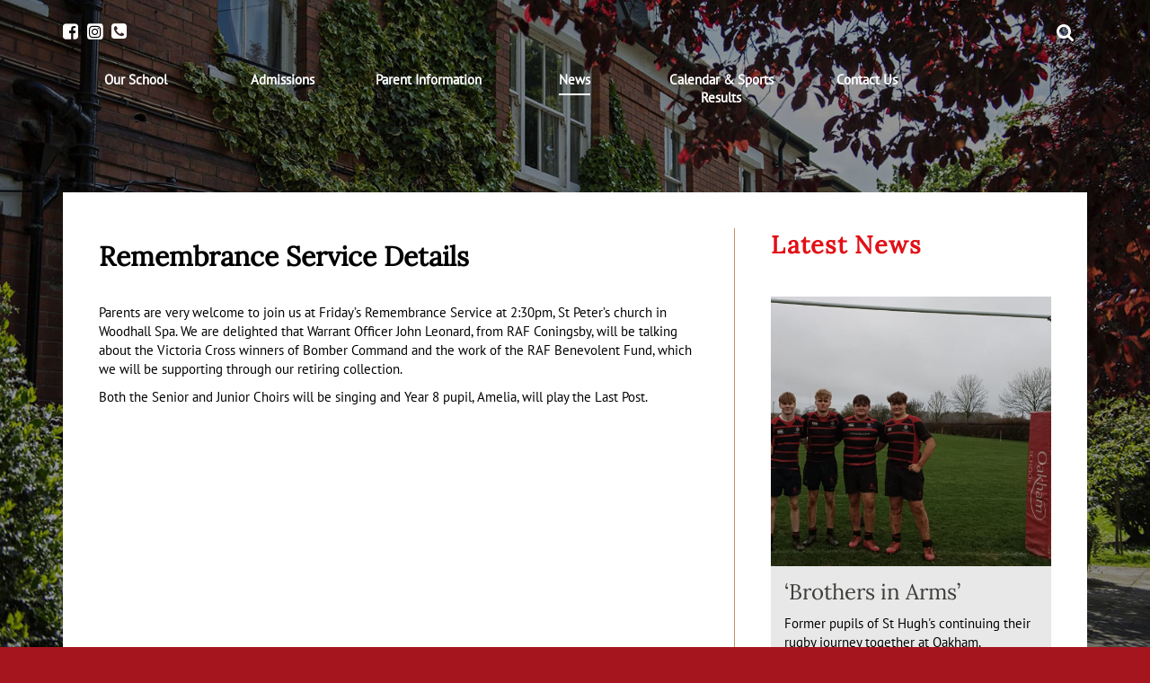

--- FILE ---
content_type: text/html; charset=UTF-8
request_url: https://www.st-hughs.lincs.sch.uk/news/remembrance-service-details
body_size: 7345
content:
<!DOCTYPE html>

<html lang="en">
<head>


<meta charset="UTF-8">

<!-- ONLY FOR MOBILE OPTIMISED SITES -->
<meta name="viewport" content="width=device-width, initial-scale=1.0">


<meta name="description" content="">
<meta name="keywords" content="">
<title>Remembrance Service Details | St. Hugh's School</title>
<link rel="stylesheet" media="all" href="https://pro.fontawesome.com/releases/v5.13.1/css/all.css">
<link rel="stylesheet" media="all" href="https://www.st-hughs.lincs.sch.uk/assets/css/screen.css?v=1665064367">
<!--[if IE 8]><link rel="stylesheet" media="screen" href="https://www.st-hughs.lincs.sch.uk/assets/css/ie8.css"><![endif]-->
<!--[if IE 9]><link rel="stylesheet" media="screen" href="https://www.st-hughs.lincs.sch.uk/assets/css/ie9.css"><![endif]-->

<!--[if IE 8]><script type="text/javascript" src="https://www.st-hughs.lincs.sch.uk/assets/js/html5shiv.js"></script><![endif]-->

<link rel="apple-touch-icon-precomposed" href="https://www.st-hughs.lincs.sch.uk/assets/images/templates/favicons/apple-touch-icon-precomposed.png">
<link rel="icon" href="https://www.st-hughs.lincs.sch.uk/assets/images/templates/favicons/favicon.png">

<link rel="stylesheet" href="//code.jquery.com/ui/1.12.1/themes/base/jquery-ui.css">

<!--[if IE]><link rel="shortcut icon" href="https://www.st-hughs.lincs.sch.uk/assets/images/templates/favicons/favicon.ico"><![endif]-->
<!-- or, set /favicon.ico for IE10 win -->
<meta name="msapplication-TileColor" content="#ffffff">
<meta name="msapplication-TileImage" content="https://www.st-hughs.lincs.sch.uk/assets/images/templates/favicons/msapplication-tileimage.png">

<link rel="apple-touch-icon" sizes="180x180" href="/assets/images/favicon/apple-touch-icon.png">
<link rel="icon" type="image/png" sizes="32x32" href="/assets/images/favicon/favicon-32x32.png">
<link rel="icon" type="image/png" sizes="16x16" href="/assets/images/favicon/favicon-16x16.png">
<link rel="manifest" href="/assets/images/favicon/manifest.json">
<link rel="mask-icon" href="/assets/images/favicon/safari-pinned-tab.svg" color="#e20f16">
<link rel="shortcut icon" href="/assets/images/favicon/favicon.ico">
<meta name="apple-mobile-web-app-title" content="St Hughs School">
<meta name="application-name" content="St Hughs School">
<meta name="msapplication-config" content="/assets/images/favicon/browserconfig.xml">
<meta name="theme-color" content="#ffffff">

</head>

<body id="news">
    


        




















<div class="jumbotron" style="background:url(https://www.st-hughs.lincs.sch.uk/assets/images/common/homepage-header_2.jpg)no-repeat center;background-size: cover;">
    <div class="overlay"></div>
    <a href="/">
        <img src="/assets/images/templates/white-logo.png" width="100" class="visible-xs hidden-sm hidden-md hidden-lg mobile-logo" alt="St Hughs">
    </a>
</div>

    <header id="banner" role="banner">
        <div class="container">
            <div class="row no-gutter social-navigation">
                <div class="col-xs-9">
                    <ul>
                        <li><a href="//www.facebook.com/sthughslincs" target="_blank"><i class="fa fa-facebook-square"></i></a></li>
                        <li><a href="https://www.instagram.com/sthughswoodhall/" target="_blank"><i class="fa fa-instagram header-instagram"></i></a></li>
                        <li><a href="tel:01526352169"><i class="fa fa-phone-square"></i></a></li>
                    </ul>
                </div>
                <div class="col-xs-3">
                    <div class="navbar-header">
                         <button class="navbar-toggle" type="button" data-toggle="collapse" data-target=".navbar-collapse">
                            <span class="sr-only">Menu</span>
                            <span class="icon-bar"></span>
                            <span class="icon-bar"></span>
                            <span class="icon-bar"></span>
                        </button>
                    </div>
                </div>
                <div class="col-md-3 hidden-sm hidden-xs">
                    <form id="search-now" method="post" action="https://www.st-hughs.lincs.sch.uk/"  >
<div class='hiddenFields'>
<input type="hidden" name="ACT" value="21" />
<input type="hidden" name="RES" value="5" />
<input type="hidden" name="meta" value="tRDuPBdP9RGJJn0yWiw1Gz1xGAAeZeTcXw7UtHEXo8f+LhbCsUUmrMVW8QxCZQpBYltkbLCgh9sijQTABQ45DNDvJQ1+gowzZ8AJS/lsXZ/vI58kQASkUUQ7zs2wM3z+432bP0y355ToqjUE3pAB9+AwWtb0oXLqDgfV7usuKzJyvRPRsJOZ6ykD5ZMk7OA7NDhkJQBiIYDt3MrmpsI9UnDa1wNHy8g51qqtA4LAodSiL7O6mCouWe4zJ7midBZvBuwWYHB+61Ag/PGo1CxFYVdk9lv3i/IL7EgDYXIkTjAY+fZpVcYtc6fd2T5731r0a1lsJNe23r1Lgd47DvhNBe6qc5tBfgChV4nQeWi2Phzlv2y0CR/j0zRIK+DJC+sZv/g2F1xlhE10CdnNDg1mRSEuJJybUDETPfClYpZsj5tPGUzZI1qMmKPg9nDwoF4Kiii247f6Vuv6XKy+Fyj+dA==" />
<input type="hidden" name="site_id" value="1" />
<input type="hidden" name="csrf_token" value="f8a0d2892b266cf594253136526fdbab72c12efd" />
</div>


                        <div class="row no-gutter">
                            <div class="col-md-10">
                                <input class="search-form" name="keywords" type="text" placeholder="Search...">
                            </div>
                            <div class="col-md-2">
                                <i class="fa fa-search" id="search-sh" aria-hidden="true"></i>
                            </div>
                        </div>

                    </form>
                </div>
            </div>
        </div>
        <div class="container">
            <div class="row no-gutter">
                            <nav class="navbar navbar-default" role="navigation">
                <div class="collapse navbar-collapse">
                    <ul role="menu" class="nav navbar-nav">

                        <li class=" dropdown" role="menuitem" id="onedd">
                            <a href="https://www.st-hughs.lincs.sch.uk/our-school" class="dropdown-toggle" data-toggle="dropdown">
                                <div class="tct_cnt">Our School</div>
                            </a>
                            <ul class="dropdown-menu" role="menu">
                            <div class="row no-gutter dd-holder">
                                <li class="" role="menuitem"><a href="https://www.st-hughs.lincs.sch.uk/our-school">Overview</a></li>
                                <li role="menuitem"><a href="https://www.st-hughs.lincs.sch.uk/our-school/headmasters-welcome/">Headmaster's Welcome</a></li><li role="menuitem"><a href="https://www.st-hughs.lincs.sch.uk/our-school/repton-family-of-schools/">Repton Family of Schools</a></li><li role="menuitem"><a href="https://www.st-hughs.lincs.sch.uk/our-school/ethos-and-aims/">Ethos and Aims</a></li><li role="menuitem"><a href="https://www.st-hughs.lincs.sch.uk/our-school/history/">History</a></li><li role="menuitem"><a href="https://www.st-hughs.lincs.sch.uk/our-school/visible-learning-programme/">Visible Learning Programme</a></li><li role="menuitem"><a href="https://www.st-hughs.lincs.sch.uk/our-school/inspection/">Inspection</a></li><li role="menuitem"><a href="https://www.st-hughs.lincs.sch.uk/our-school/facilities/">Facilities</a></li><li role="menuitem"><a href="https://www.st-hughs.lincs.sch.uk/our-school/forest-school/">Forest School</a></li><li role="menuitem"><a href="https://www.st-hughs.lincs.sch.uk/our-school/curriculum/">Curriculum</a><ul><li role="menuitem"><a href="https://www.st-hughs.lincs.sch.uk/our-school/curriculum/sub-curriculum/">Drama</a></li><li role="menuitem"><a href="https://www.st-hughs.lincs.sch.uk/our-school/curriculum/art-dt/">Art & DT</a></li><li role="menuitem"><a href="https://www.st-hughs.lincs.sch.uk/our-school/curriculum/music/">Music</a></li><li role="menuitem"><a href="https://www.st-hughs.lincs.sch.uk/our-school/curriculum/sport/">Sport</a></li></ul></li><li role="menuitem"><a href="https://www.st-hughs.lincs.sch.uk/our-school/boarding/">Boarding</a></li><li role="menuitem"><a href="https://www.st-hughs.lincs.sch.uk/our-school/nursery/">Nursery</a></li><li role="menuitem"><a href="https://www.st-hughs.lincs.sch.uk/our-school/pastoral-care/">Pastoral Care</a></li><li role="menuitem"><a href="https://www.st-hughs.lincs.sch.uk/our-school/the-school-week/">The School Week</a></li><li role="menuitem"><a href="https://www.st-hughs.lincs.sch.uk/our-school/our-staff-and-governors/">Our Staff and Governors</a></li><li role="menuitem"><a href="https://www.st-hughs.lincs.sch.uk/our-school/county-wide-transport/">County Wide Transport</a></li><li role="menuitem"><a href="https://www.st-hughs.lincs.sch.uk/our-school/policies-and-guidance/">Policies and Guidance</a></li><li role="menuitem"><a href="https://www.st-hughs.lincs.sch.uk/our-school/community/">Community & Charitable Initiatives</a></li><li role="menuitem"><a href="https://www.st-hughs.lincs.sch.uk/our-school/photo-gallery/">Photo Gallery</a></li>
                                </div>
                            </ul>
                        </li>
                        <li class=" dropdown" role="menuitem" id="twodd">
                            <a href="https://www.st-hughs.lincs.sch.uk/admissions" class="dropdown-toggle" data-toggle="dropdown">
                                <div class="tct_cnt">Admissions</div>
                            </a>
                            <ul class="dropdown-menu" role="menu">
                            <div class="row no-gutter dd-holder">
                                <li class="" role="menuitem">
                                    <a href="https://www.st-hughs.lincs.sch.uk/admissions">
                                        Overview
                                    </a>
                                </li>
                                <li role="menuitem"><a href="https://www.st-hughs.lincs.sch.uk/admissions/arranging-a-visit/">Arranging a Visit</a></li><li role="menuitem"><a href="https://www.st-hughs.lincs.sch.uk/admissions/fees/">Fees</a></li><li role="menuitem"><a href="https://www.st-hughs.lincs.sch.uk/admissions/scholarships-bursaries/">Scholarships & Bursaries </a></li><li role="menuitem"><a href="https://www.st-hughs.lincs.sch.uk/admissions/term-dates/">Term Dates</a></li><li role="menuitem"><a href="https://www.st-hughs.lincs.sch.uk/admissions/nursery-admissions/">Nursery Admissions</a></li><li role="menuitem"><a href="https://www.st-hughs.lincs.sch.uk/admissions/year-7-entry/">Year 7 Entry</a></li><li role="menuitem"><a href="https://www.st-hughs.lincs.sch.uk/admissions/registration-form/">Registration Form</a></li>
                                </div>
                            </ul>
                        </li>
                        <li class=" dropdown" role="menuitem" id="threedd">
                            <a href="https://www.st-hughs.lincs.sch.uk/parent-information" class="dropdown-toggle" data-toggle="dropdown">
                                <div class="tct_cnt">Parent Information</div>
                            </a>
                            <ul class="dropdown-menu" role="menu">
                                <div class="row no-gutter dd-holder">
                                <li class="" role="menuitem">
                                    <a href="https://www.st-hughs.lincs.sch.uk/parents">
                                        Overview
                                    </a>
                                </li>
                                <li role="menuitem"><a href="https://www.st-hughs.lincs.sch.uk/parent-information/bus-timetable/">Bus Routes</a></li><li role="menuitem"><a href="https://www.st-hughs.lincs.sch.uk/parent-information/hobbies-list/">Hobbies' List</a></li><li role="menuitem"><a href="https://www.st-hughs.lincs.sch.uk/parent-information/uniform-list/">Uniform List </a></li><li role="menuitem"><a href="https://www.st-hughs.lincs.sch.uk/parent-information/stay-and-play/">After School Club</a></li><li role="menuitem"><a href="https://www.st-hughs.lincs.sch.uk/parent-information/parent-communication/">Parent Communication</a></li><li role="menuitem"><a href="https://www.st-hughs.lincs.sch.uk/parent-information/year-information/">Year Information</a><ul><li role="menuitem"><a href="https://www.st-hughs.lincs.sch.uk/parent-information/year-information/reception/">Reception</a></li><li role="menuitem"><a href="https://www.st-hughs.lincs.sch.uk/parent-information/year-information/year-1/">Year 1</a></li><li role="menuitem"><a href="https://www.st-hughs.lincs.sch.uk/parent-information/year-information/year-2/">Year 2</a></li><li role="menuitem"><a href="https://www.st-hughs.lincs.sch.uk/parent-information/year-information/year-3/">Year 3</a></li><li role="menuitem"><a href="https://www.st-hughs.lincs.sch.uk/parent-information/year-information/year-4/">Year 4</a></li><li role="menuitem"><a href="https://www.st-hughs.lincs.sch.uk/parent-information/year-information/year-5/">Year 5</a></li><li role="menuitem"><a href="https://www.st-hughs.lincs.sch.uk/parent-information/year-information/year-6/">Year 6</a></li><li role="menuitem"><a href="https://www.st-hughs.lincs.sch.uk/parent-information/year-information/year-7/">Year 7</a></li><li role="menuitem"><a href="https://www.st-hughs.lincs.sch.uk/parent-information/year-information/year-8/">Year 8</a></li></ul></li><li role="menuitem"><a href="https://www.st-hughs.lincs.sch.uk/parent-information/learning-support/">Learning Support</a></li><li role="menuitem"><a href="https://www.st-hughs.lincs.sch.uk/parent-information/sports-fixtures/">Sport Information</a></li><li role="menuitem"><a href="https://www.st-hughs.lincs.sch.uk/parent-information/food-weekly-menu/">Food & Weekly Menu</a></li><li role="menuitem"><a href="https://www.st-hughs.lincs.sch.uk/parent-information/future-schools/">Future Schools</a></li><li role="menuitem"><a href="https://www.st-hughs.lincs.sch.uk/parent-information/parents-association/">Parents' Association</a></li>
                                <li class="" role="menuitem">
                                    <a href="//sthughs.parents.isams.cloud" target="_blank">
                                        Parent Portal
                                    </a>
                                </li>
                                </div>
                            </ul>
                        </li>
                        <li class="active " role="menuitem" id="fourdd">
                            <a href="https://www.st-hughs.lincs.sch.uk/news">
                                <div class="tct_cnt">News</div>
                            </a>
                        </li>
                        <li class="" role="menuitem" id="fivedd">
                            <a href="https://www.st-hughs.lincs.sch.uk/school-calendar">
                                <div class="tct_cnt">Calendar &amp; Sports Results</div>
                            </a>
                        </li>
                        <li class="" role="menuitem" id="sixdd">
                            <a href="https://www.st-hughs.lincs.sch.uk/contact-us">
                                <div class="tct_cnt">Contact Us</div>
                            </a>
                        </li>
                    </ul>
                </div>
            </nav>

            </div>
        </div>
    </header>

<div class="container">
	
</div>

<article class="minus-margin">
    <div class="container">
            <div class="row no-gutter"> 
                <div class="col-md-12 col-sm-12 col-xs-12 lightbg details-content">       
                    <div class="col-xs-12 col-md-8 match-height main-content">
                        
                        <h2>Remembrance Service Details</h2>
 						
						<p>Parents are very welcome to join us at Friday&rsquo;s Remembrance Service at 2:30pm, St Peter&rsquo;s church in Woodhall Spa. We are delighted that Warrant Officer John Leonard, from RAF Coningsby, will be talking about the Victoria Cross winners of Bomber Command and the work of the RAF Benevolent Fund, which we will be supporting through our retiring collection.</p>

<p>Both the Senior and Junior Choirs will be singing and Year 8 pupil, Amelia, will play the Last Post.</p>
						


	<div class="flexslider">
		<ul class="slides">
			
			<li itemprop="image" itemscope itemtype="https://schema.org/ImageObject">
				<img src="https://www.st-hughs.lincs.sch.uk/assets/images/common/_gallery_img/Remembrance_18_6.JPG" alt="">
				<meta itemprop="url" content="https://www.st-hughs.lincs.sch.uk/assets/images/common/_gallery_img/Remembrance_18_6.JPG">
                <meta itemprop="width" content="900">
                <meta itemprop="height" content="600">
			</li>
			
		</ul>
	</div>

                    </div>
                    <div class="col-xs-12 col-md-4 match-height sidebar">
						<aside>

							

							

							

								<h2>Latest News</h2>

								<div class="listing-block latest-news">
									<div class="panel panel-default match-height-sm">
								     	<div class="panel-heading">
									      	
										      	<a href="https://www.st-hughs.lincs.sch.uk/news/brothers-in-arms/">
										     		<div class="panel-heading img-holder" style="background:url(https://www.st-hughs.lincs.sch.uk/assets/images/common/_square/image0.jpeg)no-repeat center; background-size: cover; "></div>
										     	</a>
										     
								     	</div>
										<div class="panel-body">
											<a href="https://www.st-hughs.lincs.sch.uk/news/brothers-in-arms/">
								      			<h3 class="mt0">&#8216;Brothers in Arms&#8217;</h3>
								      		</a>
								      		<p>
								      		
								      		Former pupils of St Hugh's continuing their rugby journey together at Oakham.
								      		
								      		</p>
								      		<a href="https://www.st-hughs.lincs.sch.uk/news/brothers-in-arms/" class="btn">See More <i class="fa fa-circle-thin" aria-hidden="true"></i></a>
								      	</div>
									</div>
								</div>

							

							
							
                            
                             
                            
                        </aside>

                        

                    </div>            
                </div>
            </div>
    </div>
</article>





<div class="lightgrey">
	<article>
		<div class="container">
			<div class="row no-gutter">
				<div class="col-md-9">
					<h2>Latest News</h2>
				</div>
				<div class="col-md-3 mt30">
					<a href="/news" class="btn lightbrown">See All News <i class="fa fa-circle-thin" aria-hidden="true"></i></a>
				</div>
			</div>
			<div class="row">

			 	
			<div class="latest-news-limit col-lg-3 col-sm-6 col-xs-12 latest-news-limit">
			    <div class="panel panel-default match-height">
				      <div class="panel-heading">
				      	
				      	<a href="https://www.st-hughs.lincs.sch.uk/news/brothers-in-arms/">
					      	<div class="col-md-12 img-holder" style="background:url('https://www.st-hughs.lincs.sch.uk/assets/images/common/_square/image0.jpeg')no-repeat center; background-size: cover;">
					      	</div>
				      	</a>

				      	
				      </div>
				      <div class="panel-body">
				      	<a href="https://www.st-hughs.lincs.sch.uk/news/brothers-in-arms/">
				      		<h3 class="mt0">&#8216;Brothers in Arms&#8217;</h3>
				      	</a>
				      	<p>
				      	
				      	Former pupils of St Hugh's continuing their rugby journey together at Oakham.		 
				      	
				      	</p>
				      	<h4><strong>		      
				      	
				      		
				      	
				      	</strong></h4>
				      </div>
				      	
					      	
				      	
			    </div>
			  </div>
			 	
			<div class="latest-news-limit col-lg-3 col-sm-6 col-xs-12 latest-news-limit">
			    <div class="panel panel-default match-height">
				      <div class="panel-heading">
				      	
				      	<a href="https://www.st-hughs.lincs.sch.uk/news/good-luck-to-2025-leaver-megan-b/">
					      	<div class="col-md-12 img-holder" style="background:url('https://www.st-hughs.lincs.sch.uk/assets/images/common/_square/IMG_1382.PNG')no-repeat center; background-size: cover;">
					      	</div>
				      	</a>

				      	
				      </div>
				      <div class="panel-body">
				      	<a href="https://www.st-hughs.lincs.sch.uk/news/good-luck-to-2025-leaver-megan-b/">
				      		<h3 class="mt0">Good Luck to 2025 Leaver Megan B!</h3>
				      	</a>
				      	<p>
				      	
				      	Megan to compete in the Justin Rose Telegraph Junior Girls Golf Championships.		 
				      	
				      	</p>
				      	<h4><strong>		      
				      	
				      		
				      	
				      	</strong></h4>
				      </div>
				      	
					      	
				      	
			    </div>
			  </div>
			 	
			<div class="latest-news-limit col-lg-3 col-sm-6 col-xs-12 latest-news-limit">
			    <div class="panel panel-default match-height">
				      <div class="panel-heading">
				      	
				      	<a href="https://www.st-hughs.lincs.sch.uk/news/leadership-through-rugby/">
					      	<div class="col-md-12 img-holder" style="background:url('https://www.st-hughs.lincs.sch.uk/assets/images/common/_square/IMG_20251112_143146.jpg')no-repeat center; background-size: cover;">
					      	</div>
				      	</a>

				      	
				      </div>
				      <div class="panel-body">
				      	<a href="https://www.st-hughs.lincs.sch.uk/news/leadership-through-rugby/">
				      		<h3 class="mt0">Leadership Through Rugby</h3>
				      	</a>
				      	<p>
				      	
				      	Year 8 students complete a Tag Rugby coaching qualification		 
				      	
				      	</p>
				      	<h4><strong>		      
				      	
				      		
				      	
				      	</strong></h4>
				      </div>
				      	
					      	
				      	
			    </div>
			  </div>
			 	
			<div class="latest-news-limit col-lg-3 col-sm-6 col-xs-12 latest-news-limit">
			    <div class="panel panel-default match-height">
				      <div class="panel-heading">
				      	
				      	<a href="https://www.st-hughs.lincs.sch.uk/news/y5-6-sports-stars-ambassadors/">
					      	<div class="col-md-12 img-holder" style="background:url('https://www.st-hughs.lincs.sch.uk/assets/images/common/_square/IMG_20251114_142854.jpg')no-repeat center; background-size: cover;">
					      	</div>
				      	</a>

				      	
				      </div>
				      <div class="panel-body">
				      	<a href="https://www.st-hughs.lincs.sch.uk/news/y5-6-sports-stars-ambassadors/">
				      		<h3 class="mt0">Y5 &amp; 6 Sports Stars &amp; Ambassadors</h3>
				      	</a>
				      	<p>
				      	
				      	Repton Inaugural Sports Masterclasses		 
				      	
				      	</p>
				      	<h4><strong>		      
				      	
				      		
				      	
				      	</strong></h4>
				      </div>
				      	
					      	
				      	
			    </div>
			  </div>
			
			</div>
		</div>
	</article>
</div>
<div class="footer1">    <footer role="contentinfo" id="footer">
        <div class="container">
            <div class="row no-gutter">
                <div class="col-sm-12">
                    <div class="row no-gutter">
                        <div class="col-sm-7 col-xs-6 five-three">
                            <div class="row no-gutter">
                                <div class="col-sm-3 logo-holder">
                                  <a href="https://www.visiblelearningplus.com/" target="_blank">
                                    <img src="https://www.st-hughs.lincs.sch.uk/assets/images/templates/corwin-logo.png" width="100%" alt="Corwin Visible Learning">
                                  </a>
                                  <a href="https://www.st-hughs.lincs.sch.uk/news/independent-schools-awards-2024" target="_blank">
                                      <img src="https://www.st-hughs.lincs.sch.uk/assets/images/templates/isoty-shortlist-2024.png" width="100%" alt="Independent School of the Year 2024 Shortlist">
                                  </a>
                                </div>
                                <div class="col-sm-4 col-xs-6">
                                  <ul>
                                      <li><a href="//sthughs.parents.isams.cloud" target="_blank">Parent Portal</a></li>
                                      <li><a href="//sthughs.isams.cloud" target="_blank">iSAMS</a></li>
                                      <li><a href="http://mail.st-hughs.lincs.sch.uk" target="_blank">Google Apps</a></li>
                                      <li><a href="/contact-us">Job Vacancies</a></li>
                                  </ul>
                                  <div class="row no-gutter social-navigation-footer">
                                    <div class="col-sm-12 hidden-xs logo-holder mt10">
                                        <a href="https://iaps.uk/" target="_blank">
                                          <img src="https://www.st-hughs.lincs.sch.uk/assets/images/templates/IAPSmainRGB-full-colour.jpg" width="100%" alt="St Hughs">
                                        </a>
                                    </div>
                                  </div>
                                </div>
                                <div class="col-sm-4 hidden-xs">
                                  <p>
                                      St Hugh's School, <br>
                                      Cromwell Avenue, <br>
                                      Woodhall Spa, <br>
                                      Lincolnshire, <br>
                                      LN10 6TQ
                                  </p>
                                  <p>
                                      <strong>Telephone:</strong> 01526 352169
                                  </p>
                                </div><!-- end inner row -->
                            </div>
                        </div>
                        <div class="col-sm-5 five-two">
                            <div class="">
                                <div class="col-sm-6 col-xs-6">
                                  <p>Copyright &copy; 2026 St. Hugh's School
                                      <ul>
                                          <li><a href="/terms-of-use">Terms</a></li>
                                          <li><a href="/privacy-policy">Privacy Policy</a></li>
                                      </ul>
                                  </p>
                                  <p>Website by <a href="//www.optimadesign.co.uk/" target="_blank">Optima</a></p>
                                </div>
                                <div class="col-sm-6 hidden-xs">
                                    <div class="row no-gutter social-navigation-footer">
                                        <div class="col-md-2 mr5">
                                            <a href="//www.facebook.com/sthughslincs" target="_blank">
                                                <i class="fa fa-facebook-square facebook"></i>
                                            </a>
                                        </div>
                                        <div class="col-md-2 mr5">
                                            <a href="https://www.instagram.com/sthughswoodhall/" target="_blank">
                                                <i class="fa fa-instagram instagram"></i>
                                            </a>
                                        </div>
                                        <div class="col-sm-12 hidden-xs logo-holder mt10">
                                            <a href="http://www.forestschoolassociation.org/" target="_blank">
                                              <img src="https://www.st-hughs.lincs.sch.uk/assets/images/common/Forest-School-Assoc.png" width="100%" alt="St Hughs">
                                            </a>
                                        </div>
                                        <div class="col-sm-12 hidden-xs logo-holder mt10">
                                          <a href="http://www.boarding.org.uk/" target="_blank">
                                            <img src="https://www.st-hughs.lincs.sch.uk/assets/images/common/bsa-logo.png" width="100%" alt="St Hughs">
                                          </a>
                                        </div>
                                    </div>
                                </div>
                            </div><!-- end inner row -->
                        </div>
                    </div>​<!-- end outer row -->
                 </div>
            </div>
        </div> <!-- end of container -->
    </footer>
</div>
<div class="footer2"><footer role="contentinfo" id="footer2style">
    <div class="container">
        <div class="row">
            <div class="col-xs-6 col-sm-3 logo-holder mb30 pl0">
                <a href="https://www.visiblelearningplus.com/" target="_blank">
                    <img src="https://www.st-hughs.lincs.sch.uk/assets/images/templates/corwin-logo.png" width="100%" alt="Corwin Visible Learning">
                </a>
                <a href="https://www.st-hughs.lincs.sch.uk/news/independent-schools-awards-2024" target="_blank">
                    <img src="https://www.st-hughs.lincs.sch.uk/assets/images/templates/isoty-shortlist-2024.png" width="100%" alt="Independent School of the Year 2024 Shortlist">
                </a>
            </div>
            <div class="col-xs-6 col-sm-3 mb30">
                <ul>
                    <li><a href="//sthughs.parents.isams.cloud" target="_blank">Parent Portal</a></li>
                    <li><a href="//sthughs.isams.cloud" target="_blank">iSAMS</a></li>
                    <li><a href="http://mail.st-hughs.lincs.sch.uk" target="_blank">Google Apps</a></li>
                    <li><a href="/contact-us">Job Vacancies</a></li>
                </ul>
            </div>
        <div class="row">
            <div class="col-xs-6 col-sm-3">
                <p>
                    St Hugh's School, <br>
                    Cromwell Avenue, <br>
                    Woodhall Spa, <br>
                    Lincolnshire, <br>
                    LN10 6TQ
                </p>
                <p>
                    <strong>Telephone:</strong> 01526 352169
                </p>
            </div>
            <div class="col-xs-6 col-sm-3">
                <p>Copyright &copy; 2026 St. Hugh's School
                <ul>
                    <li><a href="/terms-of-use">Terms</a></li>
                    <li><a href="/privacy-policy">Privacy Policy</a></li>
                </ul>
                </p>
                <p>Website by <a href="//www.optimadesign.co.uk/" target="_blank">Optima</a></p>
            </div>
        </div>
        </div>
        <div class="row mt30">
            <div class="col-xs-3 col-sm-3 logo-holder">
                <a href="https://iaps.uk/" target="_blank">
                    <img src="https://www.st-hughs.lincs.sch.uk/assets/images/templates/IAPSmainRGB-full-colour.jpg" width="100%" alt="St Hughs">
                </a>
            </div>
            <div class="col-xs-3 col-sm-3 logo-holder">
                <a href="http://www.forestschoolassociation.org/" target="_blank">
                    <img src="https://www.st-hughs.lincs.sch.uk/assets/images/common/Forest-School-Assoc.png" width="100%" alt="St Hughs">
                </a>
            </div>
            <div class="col-xs-3 col-sm-3 logo-holder">
                <a href="http://www.boarding.org.uk/" target="_blank">
                    <img src="https://www.st-hughs.lincs.sch.uk/assets/images/common/bsa-logo.png" width="100%" alt="St Hughs">
                </a>
            </div>
            <div class="col-xs-3 col-sm-3">
                <div class="row no-gutter social-navigation-footer">
                    <div class="col-xs-2 col-sm-2 mr20">
                        <a href="//www.facebook.com/sthughslincs" target="_blank">
                            <i class="fa fa-facebook-square facebook"></i>
                        </a>
                    </div>
                    <div class="col-xs-2 col-sm-2">
                        <a href="https://www.instagram.com/sthughswoodhall/" target="_blank">
                            <i class="fa fa-instagram instagram"></i>
                        </a>
                    </div>
                </div>
            </div>
        <div class="row">
            <div class="col-xs-12 mt30">
                <div class="row no-gutter social-navigation-footer-small">
                    <div class="col-xs-2">
                        <a href="//www.facebook.com/sthughslincs" target="_blank">
                            <i class="fa fa-facebook-square facebook"></i>
                        </a>
                    </div>
                    <div class="col-xs-2">
                        <a href="https://www.instagram.com/sthughswoodhall/" target="_blank">
                            <i class="fa fa-instagram instagram"></i>
                        </a>
                    </div>
                </div>
            </div>
            </div>
        </div>
    </div>
</footer></div>


    <script src="https://ajax.googleapis.com/ajax/libs/jquery/2.1.4/jquery.min.js"></script>
    
    <script src="https://www.st-hughs.lincs.sch.uk/assets/js/plugins-min.js"></script>
    <script src="https://www.st-hughs.lincs.sch.uk/assets/js/matchHeight-min.js"></script>
    <script src="https://www.st-hughs.lincs.sch.uk/assets/js/onload-ck.js"></script>
    <script src="https://www.st-hughs.lincs.sch.uk/assets/js/main-min.js"></script>
    <script src="https://code.jquery.com/ui/1.12.1/jquery-ui.js"></script>

    <script src="https://cdnjs.cloudflare.com/ajax/libs/jquery.form/4.2.2/jquery.form.min.js" integrity="sha384-FzT3vTVGXqf7wRfy8k4BiyzvbNfeYjK+frTVqZeNDFl8woCbF0CYG6g2fMEFFo/i" crossorigin="anonymous"></script>

    <!--[if IE 8]><script src="https://www.st-hughs.lincs.sch.uk/assets/js/respond.min.js"></script><![endif]-->

    <!--[if lt IE 9]>
    <script src="https://www.st-hughs.lincs.sch.uk/assets/js/selectivizr-min.js"></script>
    <![endif]-->
    
    
<div id="cookie-banner">
    <p><strong>Cookie Policy: </strong>Our site uses cookies to analyse usage, record your cookie preferences and give you the best possible experience. <a href="https://www.st-hughs.lincs.sch.uk/cookie-policy">Tell me more</a></p>
    <div class="cb-controls">
        <form id="cookie-banner-form" method="post" action="https://www.st-hughs.lincs.sch.uk/news/remembrance-service-details"  >
<div class='hiddenFields'>
<input type="hidden" name="ACT" value="56" />
<input type="hidden" name="RET" value="jwkkY1KtMFHjWOjnpNofuon1+N4rCkbTQDfCdwd4m6L9o9HmyWcancKDu+nW+hCUBV/wJnW3tYzr4biS2AtPNQ==" />
<input type="hidden" name="consent_names" value="B24B2CLapUsGoXu0InlOIS21WoaNujPfcScOXzYHl+aOlweahdRXfsJW8UTN7tufXrqi4rGfmJwwNjcwfk+nbMjrs8LckF+Jgjr5mTDxA8jEsG8Tt4mbEmrbtee+VlKT" />
<input type="hidden" name="site_id" value="1" />
<input type="hidden" name="csrf_token" value="f8a0d2892b266cf594253136526fdbab72c12efd" />
</div>


            
            <input type="hidden" name="ee:cookies_functionality" value="">
            
            <input type="hidden" name="ee:cookies_performance" value="">
            
            <input type="hidden" name="ee:cookies_targeting" value="">
            
            <a href="#" class="cb-settings">Cookie Preferences</a>
            <button class="btn btn-primary cb-btn-reject">Reject All</button>
            <button class="btn btn-primary cb-btn-accept">Accept All</button>
        </form>
    </div>
    <a href="#" class="cb-close" aria-label="Close cookie preferences window"></a>
</div>

    <div id="cookie-settings-overlay">
    <div id="cookie-settings">
        <h3>Cookie Preferences</h3>
        <form id="cookie-settings-form" method="post" action="https://www.st-hughs.lincs.sch.uk/news/remembrance-service-details"  >
<div class='hiddenFields'>
<input type="hidden" name="ACT" value="56" />
<input type="hidden" name="RET" value="x9qIkgYxDB+yLE86eXAjo0W/CiPvFlZPzpEAKUz060rD7hEIoOBKqRAaExfQum+nHh5V4LELuXfcMdhnpsybKg==" />
<input type="hidden" name="consent_names" value="oR3XHAYkCvF6fkU0hlbx8QdWZiGxsrRtHizl5Gb1whujraSC+jo/HaMjH/3VyJCKbkPVWaDFGPfQJfzaz58N+qRWzdfBG4hrcQX/ecMMVLsRL++V0bwqU9YuaVkpBDMz" />
<input type="hidden" name="site_id" value="1" />
<input type="hidden" name="csrf_token" value="f8a0d2892b266cf594253136526fdbab72c12efd" />
</div>


            <div class="cs-box">
                <div>
                    <label for="cs-switch-ee:cookies_necessary">Necessary Cookies</label>
                    <p>These cookies are used to record your cookie consent preferences and secure form submissions. <a href="https://www.st-hughs.lincs.sch.uk/cookie-policy" target="_blank">Tell&nbsp;me&nbsp;more</a></p>
                </div>
                <div class="form-check form-switch">
                    <input type="checkbox" class="form-check-input" id="cs-switch-ee:cookies_necessary" name="ee:cookies_necessary" value="y" checked disabled>
                </div>
            </div>
            
            <div class="cs-box">
                <div>
                    <label for="cs-switch-ee:cookies_functionality">Functionality Cookies</label>
                    <p>These cookies help us personalize content and functionality for you, including remembering changes you have made to parts of the website that you can customize, or selections for services made on previous visits. If you do not allow these cookies, some portions of our website may be less friendly and easy to use, forcing you to enter content or set your preferences on each visit. <a href="https://www.st-hughs.lincs.sch.uk/cookie-policy" target="_blank">Tell&nbsp;me&nbsp;more</a></p>
                </div>
                <div class="form-check form-switch">
                    <input type="checkbox" class="form-check-input" id="cs-switch-ee:cookies_functionality" name="ee:cookies_functionality" value="y" >
                </div>
            </div>
            
            <div class="cs-box">
                <div>
                    <label for="cs-switch-ee:cookies_performance">Performance Cookies</label>
                    <p>These cookies allow us measure how visitors use our website, which pages are popular, and what our traffic sources are. This helps us improve how our website works and make it easier for all visitors to find what they are looking for. The information is aggregated and anonymous, and cannot be used to identify you. If you do not allow these cookies, we will be unable to use your visits to our website to help make improvements. <a href="https://www.st-hughs.lincs.sch.uk/cookie-policy" target="_blank">Tell&nbsp;me&nbsp;more</a></p>
                </div>
                <div class="form-check form-switch">
                    <input type="checkbox" class="form-check-input" id="cs-switch-ee:cookies_performance" name="ee:cookies_performance" value="y" >
                </div>
            </div>
            
            <div class="cs-box">
                <div>
                    <label for="cs-switch-ee:cookies_targeting">Targeting Cookies</label>
                    <p>These cookies are usually placed by third-party advertising networks, which may use information about your website visits to develop a profile of your interests. This information may be shared with other advertisers and/or websites to deliver more relevant advertising to you across multiple websites. If you do not allow these cookies, visits to this website will not be shared with advertising partners and will not contribute to targeted advertising on other websites. <a href="https://www.st-hughs.lincs.sch.uk/cookie-policy" target="_blank">Tell&nbsp;me&nbsp;more</a></p>
                </div>
                <div class="form-check form-switch">
                    <input type="checkbox" class="form-check-input" id="cs-switch-ee:cookies_targeting" name="ee:cookies_targeting" value="y" >
                </div>
            </div>
            
            <button class="btn btn-blue">Save</button>
        </form>
        <a href="#" class="cb-settings-close" aria-label="Close cookie settings window"></a>
    </div>
</div>
</body>

</html>
